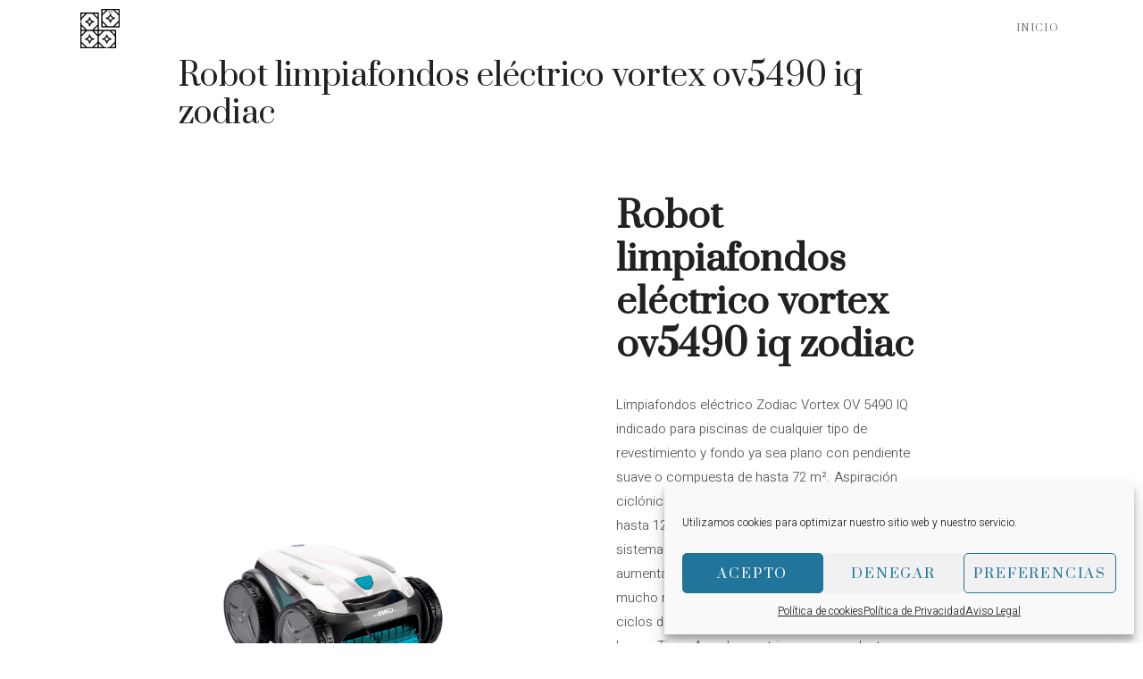

--- FILE ---
content_type: text/css
request_url: https://cadenalateral.es/wp-content/uploads/so-css/so-css-generatepress.css?ver=1711747423
body_size: -11
content:
.gb-headline.gb-headline-c579e495.gb-headline-text {
  font-size: 40px;
  font-weight: bold;
}

.cegg-last-update-row.cegg-mb15 {
  display: none;
}

.text-muted {
		display: none;
		}